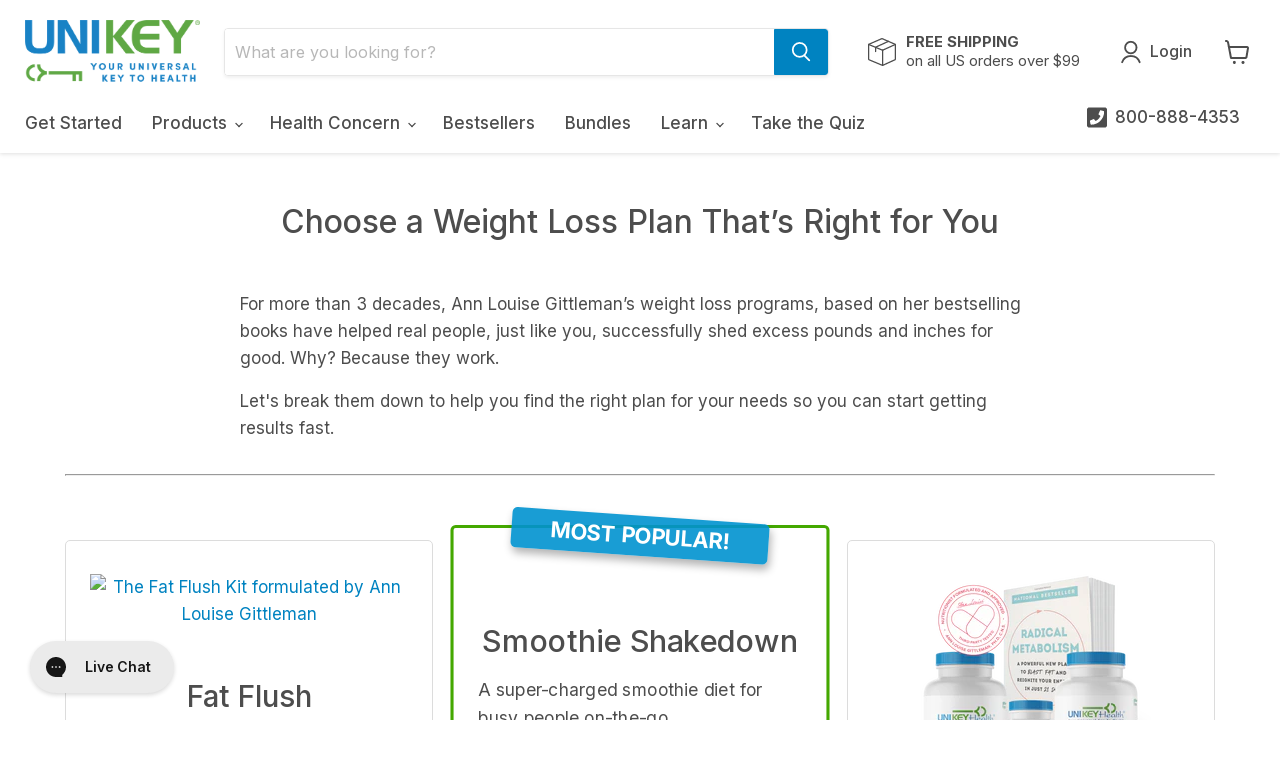

--- FILE ---
content_type: application/javascript; charset=utf-8
request_url: https://searchanise-ef84.kxcdn.com/preload_data.2e4R2n2h4c.js
body_size: 11991
content:
window.Searchanise.preloadedSuggestions=['fat flush','vitamin d','radical metabolizer','ultra h-3','radical metabolism','fat flush kit','mag key','protein powder','weight loss','body protein','weight loss formula','parasite cleanse','water filter','ultra h3','whey protein','ultra h-3 plus','sunflower lecithin','products with','flora key','ultra h3 plus','vitamin b','daily greens','fish oil','vitamin e','smoothie shakedown','liver lovin','immune formula','digestive enzymes','whey protein powder','vitamin c','milk thistle','vitamin d3','super epa','fat flush weight loss formula','adrenal formula','b complex','female multiple','verma plus','vit c','super gi cleanse','new fat flush plan','vitamin a','fatty liver','black currant seed oil','multi vitamin','flaxseed oil','hair loss','fat flush plan','yc cleanse','vitality c','y-c cleanse','flax oil','collagen powder','b vitamins','shower filter','ox bile','beau cle','water filters','time c','skin care','black seed oil','liver detox','gi cleanse','para key','liver cleanse','fat flush kit with smoothie','purity coffee','evening primrose oil','colon cleanse','osteo key','hormone test','vitamin k','ultra h-3 plus effects','manage subscriptions','blood pressure','gall bladder','fat flush book','chia seeds','hair analysis','male multiple','amino acids','saw palmetto','flax seed','thyro key','radical longevity','alpha lipoic acid','vit d','prostate formula','eye health','digesta key','cla soft gel','ultra h 3','bone health','calcium magnesium and zinc','stevia plus','vitamin b complex','zinc supplement','pea protein','gi testing','berberine supplement','fat flush body protein','unikey health bile builder','pea and rice protein powder','parasite test','flax seed oil','health bile builder','dandelion root','kidney health','acid reflux','chocolate whey protein','discount code','evening primrose','super gi','blood sugar','protien powder','my colon cleansing kit','lithium supplements','candida cleanse','liver lovin formula','mag key magnesium','ultra h','thyroid support','leaky gut','bile salts','probiotics and prebiotic','sunflower lecithin powder','sleep aid','radical metabolize','advanced daily multivitamin','brain health','l carnitine','heart health','vitamin c powder','calcium plus','track order','magnesium complex','green tea','black seed','potassium supplement','lower cholesterol','gut health','co q 10','the new fat flush plan','colon cleansing kit','hot flashes','fat flush supplements','verma key','omega 3 vitamins','soy lecithin','digestive enzyme','radical met','bone broth','bike builder','african mango','wormwood and black walnut','high cholesterol','fat flush soup recipe','radical metabolism or cla 1000','returns information','water filtration','radical metabolism bundle','menopause support','fat flush multivitamin','black currant','uni key cla-1000','fat flush gla 90','fat flush protein','calcium and vitamin d3','liver support','cran water','magnesium glycinate','y & c cleanse','all books','fat flush books','testing gut','liver loving formula','adrenal support','fat flush multi vitamin','flora key probiotic','daily greens formula','b vitamin','radical metabolism book','ann louise gittleman','fast detox diet kit','iron supplement','psyllium husk','heavy metal detox','ann louise','my order','parasite cl','womens multi vitamins','l glutathione','hair growth','joint pain','belly fat','black friday','fat flush plan book','hydrochloric acid','corrective creme','shipping times','collagen supplements','pancreatic enzymes','parasite kit','vitamin d3 with k','high blood pressure','fat flush soup','broccoli oil','cla 1000 mg','y c cleanse','protein shake','salivary hormone test','liver health','fat flush whey','male multiple vitamin','collagen protein','gallbladder support','fat flush weight loss','face cream','detox soup','no gallbladder','zinc selenium','dim supplement','black walnut','mineral key','dr rath','zinc p','uni key','choline supplements','chromium polynicotinate','fat flush whey protein','kidneys support','gla vs cla','collagen peptides','thyroid key','uni key beaucle corrective creme','chocolate protein powder','vitamin d3 with k2','gi panel','candida overgrowth','cortisol support','smoothie shakedown guide','daily vitamin','2 week smoothie shakedown','multi vitamins','l lysine','colon cleansing','zinc with quercetin','fat loss','beaucle cleanser','vitamin d with k','dieters multi','black currant oil','fat flush gla-90','returns and shipping','para-key and verma-plus','smoothie recipes','gluten free','fish oil softgel','female multiple iron free','alpha acid','ultra h 3 plus','primrose oil','all products','african mango seed extract','selenium supplement','radical recipes','digest a key','help for hair loss','fat flush reboot','hormone balance','hot times','colloidal silver','omega fish oil','fast detox kit','fat flush bundle','brown fat','manage subscription','testosterone for women','y cleanse','kidney support','hemp seed','h-3 plus','vanilla whey protein','multiple vitamin','immune support','l-carnitine tartrate','joint health','protein powders','cranberry water','saliva test','conjugated linoleic acid','free shipping','pancreas support','expanded gi panel','unikey cla-1000','para pack','folic acid','hcl with ox bile','g i cleanse','progesterone cream','liquid vitamins','quick start','water filter replacement','h pylori','anti aging','tissue mineral analysis','alpha lipoic acid supplement','cal mag','customer service','yeast infection','detox soup recipe','green powder','age spots','sign in','subscribe and save','fat fl','beaucle bundle','bath filter','manage prescription','flora-key powder','wild yam','gut flush plan','appetite suppressant','estrogen dominance','fat flush whey protein powder','greens powder','progesta key','digest key','ultra h-3plus','cholesterol reducing','stevia sweetener','unikey health bile builder choline','adrenal stress panel','copper plus','brain fog','gi test','advanced daily','liver loving','seed oil','prostate health','brain supplement','probiotic and prebiotic','memory loss','collagen 4 powder','amino acid','black currant seed','vitamin e plus','glutathione mitochondria','root tea','whey powder','iron free fat flush kit','super greens','thyroid health','2-week smoothie shakedown bundle','fat flush vitamins','detox kit','30-day parasite cleanse','flax seeds','buffered vitamin c','lymph supplements','omega 3 fatty acid','kidney help','raspberry ketones','beet root','eye support','joint support','radical bundle','vaginal dryness','inner balance','ingredients in ultra h3 plus','the new fat flush plan book','parasite bundle','fat flush for life','amino acid supplement','turmeric supplements','gi diagnostic testing','radical longevity book','pantothenic acid','female multiple iron and copper-free','daily multivitamin','dry skin','ultra fast fat flush','lithium or','vitamin k2','vit k','build your own bundle','organic coffee','radical metab','under counter ultra ceramic water filter','menopause weight gain','gut flush','cranberry concentrate','colon cleanse kit','vitamin b6','my colon cleanse','rice and pea protein powder','men’s health','bile build','bathtub filter','hormone testing','when is my current order shipping','sea buckthorn','sunflower lecithin supplement','2 week smoothie','log in','change email','b complex forte','probiotic powder','heavy metal','smoothie shakedown bundle','mens health','grape seed extract','sea moss','vit e','vitamin b 12','fat flush multi vitamins and minerals','appetite suppress','heavy metals','shipping to canada','advanced daily multi','urinary tract','soups recipes','para plus','blood pressure support','choline with taurine','lymphatic system','parasite testing','bile salt','change passion','gall stones','stomach acid','hair analysis test','fat flushing','diabetes support','supplements for osteoporosis','liver-lovin formula','ingredients in corrective creme','super-gi cleanse','cortisol pro','just like sugar','face lotion','products for fatty liver cleanse','quickstart bundle','fast track detox kit','fat flush protein powder','control blood sugar','grapefruit seed extract','weight loss bundle','fat flush recipes','no soy lecithin','hair mineral analysis','fat flush gla','coffee alternative','bile booster','body protien','on ultra h-3 plus','cla softgel','digestive health','e book','blood sugar support','discount codes','calcium magnesium vit d','vitamin d 3','lung health','restore your gallbladder','fat flush vitamin','metal detox','thyroid test','no gall bladder','fat flus','heal leaky gut','perfect collagen protein','metabolic support','methyl folate','b-12 methylated folate','gla 90 oil','testosterone for men','chia seed','vitamin b-12','bad breath','multivitamin & mineral','lithium supplement','the new fat flush','pantothenic acid vitamin','fat flush diet','lab tests','dark spots','mag key magnesium supplement','unikey cla 1000','fat flash','quick start bundle','quick start guide','women health','beta glucan','cholesterol levels','sleep products','shower head','green tea extract','fast track detox','fat flush perfect 10','urinary tract health','metabolic menders','advanced daily multiple','whey protein chocolate','hormone support','fat flush multi','adrenal fatigue','30 day parasite','fat flush formula','weigh loss','at home tests','metabolism booster','louise gittleman','liver lover','ginkgo biloba','aloe vera','vitamin d3 k2','refer a friend','vegan fig tart','natural supplement for reflux','candida cleans','bone density','perfect amino','air filter','water filter replacement filter','order number','flora key stevia','african fat','female multiple iron free and copper-free','vit c powder','candida diet','ab complex','vit d3','cold pressed black seed oil','depression and anxiety','dhea supplement','vitamin do','hormone replacement','omega 3 oil','radical metabolizer book','men\'s health','bladder health','liver detox kit','fat flush cookbook','radical metabol','does stress affect','vit b','lecithin grapeseed','yeast overgrowth','side effects','help with diarrhea','bile b','mag-key key','oregon grape root','acmella oleracea','ultra fat flush','smoothie shake','constipation issues','bone loss','vitamin for the eyes','beaucle corrective creme','anti fungal','lipoic acid','immune health','uni key cla 1000','fatty acid','female multi','bath tub filter','500 mcg of l-carnitine tartrate','fiber supplements','uni key bile builder','ceramic water filter','gamma linolenic acid gla','bile builder is available through uni key health','2025 year of the','collagen 4+powder','colon health','red tox 200','african mango and raspberry ketones','hair and nails','super cleanse','500 mcg of l-carnitine','radical metabo','anti inflammatory','ultra h-3 plus brain support','smoothie shakedown book','vitamins for inflammation','detox liver','gall bladder diet','menopause weight loss','iodine supplement','pea protein powder','meal replacement','hiatal hernia','body pro','arthritis supplements','thinning hair','cortisol test','face wash','perfect 10 products','urinary and function','morning pills','uni key cla1000','black current seed oil','beau cle corrective creme','pro biotics','advanced multi','calcium d','nerve health','soup recipe','it c with quercetin','test kit','zinc picolinate','flora key probiotic powder','ultrah3 plus','tub filter','hi cleanse','bile support','cla mg','y c','vita c','ultra h plus','anxiety help','cholesterol help','auto ship','cleansing inflammation in the body','daily multi','first time','fast track','vegan protein powder','thro key','low stomach acid','mens products','turmeric capsules','manage shipment','advanced daily vitamin','meg key','ultra h3 benefits','progesterone complete','para key verma plus','epa & dha fish oil','books by ann louise gittleman','my order information as to when it will be delivered','special order','zinc forte','arthritis pain','radical meta','belly fat weight loss','hot times for women','my colon','the fat flush kit','multi vita','hair test','iron supplements','multiple vitamins','heart burn','proteolytic enzyme','fat flush products','the fat flush plan and dim','digestive key','super b complex','unikey bile builder','linoleic acid','tissue mineral','smoothie recipe','vegan protein','pro biotic','10% discount code','meno pot','silver excelsior chelated silver oxide solution','how to eat chia seeds','yeast cleanse','digestion enzymes','water bottle','iron pills','fulvic humic','i used to have cancer','much vitamin','carb control','pre workout','choline salt','eye vision products','cholesterol lower','liquid vitamin c','fat flush foods','2 smoothie shakedown','bone support','sex drive','radical longevity products','mg choline','face cleanser','vital protein collagen','fat flu','black seed oul','product for leaky gut','vanilla whey','joint supplement','parasite cleanse kit','fat flush whey protein vanilla','calcium supplement','fast track detox diet','daily green','diabetes help','bit c','fat flush pills','mens multiple','multivitamin for women','lower blood pressure','uni key health mag-key','resveratrol plus','cranberry detox','beauty bundle','home test','gut cleanse','supplement for fatty liver','green drink','iron free','skin cleanser','black friday sale','brain support','the fat flush plan','radical cookbook','parasites test kit','promo code','osteo calcium','radical energy bundle','detox diet','fat flush supplement','bit d','type 2 diabetes','2 week smoothie shakedown bundle','alpha lipoic','bio builder','beau cle cleanser','unikey weight loss formula','mold detox','l gl','vaginal health','product satisfaction','formula sf722','fast fat flush guide','liver products','phosphatidyl serine','mg key','d ribose','toxin cleanse','weight loss kit','may key magnesium','cancer protocol','non gmo soy','far flush','cla supplements','international shipping','bladder control','2-week smoothie shakedown','30 day parasite cleanse','gum health','dark circles under eyes','multi-spray shower filter','fatty liver bundle','mental health','womens multi','msm proper','magnesium lotion','it d3','hydroponically acid','women\'s multiple','smoothie bundle','testosterone replacement','chelated silver oxide solution','lower blood sugar','thyroid testing','largest on','definition in','services this week','labor day sale','wife eat','new you medical span','pla plate','test product','bile flow','best weight loss','sleep formula','multi vitamin iron free','met oil','gamma e','frequently asked questions','home tests','belly bloat','protein drink','liver formula','fat burn','fat flush guide','plant protein','satisfaction guarantee','lithium o','90 day guarantee','hi test','worm wood','unikey discount code','raw thymus','gla supplement','memory function','omega-3 3x','hair testing analysis','vitamin d 1000','pancreatic inflammation','shipping cost','memory and brain health','silver excelsior','symptoms of fatty liver','black friday 2023','wormwood and black walnut cleanse','shower filter head','weight liss','super epa fish','advanced multiple','immune system support','yeast infections','heavy metal cleanse','the new','a2 whey','grape seed oil','ox bile salt','mens multi','non gmo','stress formula','ultra h-3 procaine','weight loss summer','caprylic acid','ringing in the ears','shower head filter','cla vs gla','whey protein a2','lose weight','get the sugar out','ultra 3 plus','high blood','why to buy from us','how i beat cancer','m n m','colon kit','s cardiovascular','pre and pro biotics','women’s vitamins','organic flax oil','milk thistle liver cleanse','the new fat flush journal and shopping guide','soup r','benefits of magnesium','intestinal gas','woman’s oil','b3 for skin','heavy metal testing','fat flush ki','supplements if you do not have a gallbladder','thorne vitamin d','mega key','multivitamin formula iron and copper free','cacao powder','monk fruit','ox bike salts','living beauty','best probiotics','fat flush drink','parasites cleanse kit','how to restore your gallbladder book','skin care trio','fatty acids','the fat flush plan book','natural estrogen','james templeton','shower water filter','magnesium oil','hair skin nails','primrose evening oil','hemp seeds','saliva hormone test','new fat flush','protein whey','go cleanse','weight loss in menopause','super gl cleanse','discounts codes for','blood test','omega 6 supplement','sms secret sale','digestive bundle','lecithin powder','essential oil','chocolate whey','fat flush smoothie','fat flush trio','vitamins c','fat digestion','hair supplement','calcium supplements','smoothie shake down','hair sample','womens health','time release vitamin c','rice protein','at home','sink filter','body protein smoothie recipe','supplements for liver','magnesium for heart','unikey cla','women’s multivitamin','weight los','womens multi vitamin','vitamin b3','shower filters','adrenal re builder','d3 k','blood sugar control','adrenal health','slow digestion','vitamin d with vitamin k','chocolate protein','womens oil','urinary support','manage my','dieters multi vitamin','glucose control','women vitamins','build your bundle','licorice root','biotin 100 tablets','vitamin b2','fat flush journal','protein bar','d3 k2','womens vitamins','oregon grape','female formula','low key','uni key collagen 4','heal bone','fat flush protein smoothie','shake down meal plan','what time does start','creatin products','collagen bar','and berberine','parasite food guide','healthy urinary tract formula','what is gla used for','vinegar and','super gla','test product page','uti relief','instructions for parasite cleanse','organic flaxseed','thyroid care','supplement an hormone','alternative to','my is','bovine extracts','uses with','cholesterol control','liver and gall bladder cleanse','beet powder','post menopausal','methyl b','anti parasite','coffee purity','uti support','men vitamin','aging and beauty','stress relief','digestive aid','bile builder special','male multivitamin','30 day parasite cleanse guide','essential amino acids','osteoporosis key','liver help','track my order','copper test','fat flush smoothie kit','parasite protocol','oat test','to remove cysts','omega flax','oxi key','saliva tests','fat and tired','l carnitin','vitamin k1','fat flush multiple vitamin','gerovital h-3 plus','3 day detox','for 10% off','younger skin','beaucle skin care','male vitamin','holiday recipes','products for uti','h3 plus','low blood sugar','eye ca','hair tissue mineral analysis','iodine thyroid','cook book','home hormone kit','hcl pepsin','hair growth vitamins','non-gmo soy','super hi cleanse','heart help','help with balance','woman vitamin','mineral analysis','on bile builder','turmeric supplement','blood builder','night sweats','how to get my 10% off','health bilebuilder','improve brain function','l proline','peri pause','magnesium glycerin','copper overload','female libido','what to for low testosterone','diet with para-key','low testosterone','mineral test','shake down','probiotic plus','womens vitamin','fat flush ebook','body protein powder','skin cream','vitamin g','dhea for men','unikey health','muscle recovery','fat flush iron free dieters multivitamin & mineral','parasites cleanse','gut health repair','women multi vitamin','multi vitamin and mineral','on the go guide','product information','bile bile','mag ket','mens vitamins','beaucle products','mitochondria support','weight loss vitamins','weight gain','multi for women','bio-identical hormones','joint supplements','bladder support','men’s multiple','shipping to u','money back guarantee','vitamin e supportive','flush kit','beauty skin care','betaine hcl','the fat flush','fat flush recipe','smoothie shakedown recipes','gallbladder ebook','log out','trace nutrients','radical book','mcg oil','version plus','of potassium','my colon cleanse kit','home page','high fiber','flora key powder','radical metabolism plan','no iron','fat metabolizer','beaucle corrective','ro systems','wormwood and walnut','cla and weight loss formula','ship to canada','multi vit','liver cleansing','fat blaster','vita d','flor key','pay to lose','micro nutrient','stool tests','what is the difference gla vs cla','mag-key magnesium','turmeric root','help to sleep','flora-key probiotic powder','apricot kernel','replacement filter','the new fat flush foods','book radical longevity','fat flush body protien','guess who came to dinner','multi-spray filter','diet plan','fat flush cla','help with kidneys','and serrapeptase','stool test','supplements containing','gla oil','tma test','brain formula','buffered magnesium','6104 shower filter','sleep help','ed help','hair metals','fat burning','fiber supplement','thicker hair','powder probiotics','blood sugar formula','whey protein vanilla','bone builder','k2 d3','carb cravings','guess what came to dinner','copper free','radical me','fungal cleanse','micro nutrient blood test','stem cell','uni key weight loss formula','auto order','sweet wheat','womans vitamin','bil builder','vision health','memory boost','ann louis gittleman','what is cla','arnica montana','verma cleanse','parasite cleans','proteolytic enzymes','female multiple vitamin','grass fed','uni key mag-key','irish moss','fat flush w','gi tract','folate supplement','diabetes risk','radical recipes cookbook','fat flush multivitamin and mineral','products for women','30 day cleanse','the fast detox diet kit','hair analysis kit','renew life','dairy pre-biotic','fat flush perfect 10 guide','protein with collagen','mango seed','keto diet','fat burning supplement','gut chromium','stem cells','10% off first order','her s','fat flush smoothie shakedown guide','stomach fat','shipping info','fat flush chocolate protein','super gi cleansing','hair thinning','does bile builder cause constipation','cortisol issues','uni key beaucle corrective','new fat flush book','sugar cravings','sign on','dr ann louise gittleman','first for women','wheat grass juice','sign up','plant based protein','hair loss support','chromium get','replacement filters','liver and gallbladder support','test results','book fat flush for life','methyl b complex','blastocystis hominis','womens multiple','urinary tract support','verma plus black walnut','contact us','fat lush','how to use','ringing in ears','high lignan flax oil','there key','bili builder','expanded gi','bile acids','d vitamin','metabolism bundle','do you ship to canada','vitamin daily','y-c cleanse ingredients','magnesium powder','apple pectin','gallbladder detox','shakedown bundle','energy support','biotin 5 mg','fat flush advanced daily multivitamin','green life','bike salts','pre diabetes','liver care','dr rath healthy collagen','essential oils','flora key sweetener','reduce cholesterol','heavy metal test','low progesterone and estrogen','flower synthetic','gray hair','hcl plus','urinary health','vitamin digestive','fiber probiotics','how to','support supplement','testosterone health','bile builder digest key','losing hair','is there procaine in ultra h-3','broken bones','pure hers','women’s for','ultra h plus in','a s pa pro','branch chain amino','bile acid absorption','ultra h-3 3 months','has super gi cleanse been','digestiv enzyme','collagen 4 plus powder','beau cla','arthritis in','loss for','appetite control','fat ush','weight loss metabolism booster','key with','female multiple iron','mag cream','the constipation product','your body best','article on bile builder','men over 50 multi vitamin','smoothie boosters','help lose weight','10 day fast track detox diet','cell cleanse powder','immunity formula','advanced multivitamin with methylated b','for joint pains','radical metabolic','breeze of','memorial sale','hydrating moisture','ga adrenal','the best weight loss','fat flush eating plan','manage order','pure cream','liver bundle','parasi cleanse','parasite remedies','parasite relief','weight loss f','download to track','co w 10','pain kit','ann louise gittleman book','as edge','hyaluronic acid','source of','potassium plus','omega 3 supplements','skin for wrinkles','skin glow','weight loss formula iron free','products for gut','diet for parasite cleanse','liver greens powder','saliva form','products for brain','fat flush capsules','flora-key tea','fat thighs','para para','flora-key probiotic','ultra h 2','cancer therapy’s','stevia flush','multivitamin copper','parasite cleanse protocol','body & oil','where to supercharge supercharge bile builder radically','contact infor','mens vitamin','liver detox recipe','fat flush protein vanilla','fat flush detox soups','love liver formula','supplement eye health','help with anxiety','organic oil','high triglycerides','hair care','proline high','multivitamin and mineral','radical metal','nutrients for bile production','parotid gland','brain plaque','loss formula','gallbladder diet','b complex forte including','heart health cholesterol','high lining','can a vegetarian do the fat flush diet','hydrochloric a id','fat flush detox soup','pre and probiotic','multivitamin women','magnesium for sleep','african mango seed','parasite cleanse diet','what products do you have for healthy hair','progest a key','ver a plus','faucet filter','fat flush bile builder','black seed powder','fat flush whey chocolate','vaginal support','saw palmetto with','parasite prevention','is liver formula gluten free','balance oil','vitamin c for face','dr rath collagen','radical metabolizer special sale','c 15 100 mg','vitamin to the eyes','the gut flush plan','ingredients of unikeyhealth','nutrients testing','under counter ultra-ceramic water filter','ingredients of key','dark circles','vitamins with b12 and folate','how to get out parasites','uni key beaucle','life of','bile supplement','cleanse guide','lovin liver','promo codes','parasite test kit','radical metaboliz','glucose support','face moisturizer','special offer','sweet wormwood extract','aloe vera gel','undecylenic acid','radical mot','green coffee','vitamin d k2','how to order','hormonal balance','men\'s prostate','get started','fat flush multivitamin & mineral','liver spots','horse chestnut','safe water','new radical recipes','gerd help','bile formula','health and time','magnesium malate','hormones for menopausal','menopause weight','fat flush chocolate whey protein','body protein ingredients','weight loss pills','esophageal irritation','ed pro','zinc plus','to 3,000 mg','thyroid supplements','super oxide','fat flush 10','fat flush vit','shipping to','fast track kit','heal your gallbladder','balance author shipping','beau cl','unikey products','process chocolate','magnesium forte','woman\'s vitamin','parasite tincture','black wa','ultra h-3 no plus','vitamin d and k','whey chocolate','digest eze','standard is','imperial ultra ceramic filter','beyond pritikin','how do i change my','flora powder','bone up','muscle strength','cla vs gla-90','citrus oil','the 3 day','body flush','recipe for','anti bloating','radical metabolism diet','fat flush shake','anti wrinkle','estrogen test','vitamin c in','high lignan flax seed','broccoli sprout powder','protocol for cleansing kit colon','vegetable supplement','fat flush mult','how to lose weight','parasite cleansing kit','sagging skin','can you cla and gla','complete e','super nutrition','low libido','brain memory','h 3 plus','how much magnesium do i need','order information','gla for skin','men\'s vitamin','ultra mag magnesium','gallbladder flush','progesterone for men','forta flora','anti yeast','phone number','nutrients for bile builder','thyroid glandular','multivitamin without iron','reproductive health','for fatty liver','ingredients in the multi vitamins','progesta care complete','collinsonia root','protein power','dieters multivitamin & mineral','cranberry powder','kidney and','uni key cla','original ultra h-3','aloe juice','calcium and vitamin d','woman vitamins','currant oil','radical weight loss sale','willow bark','sugar control','the dieter\'s multi','is my 10%','contact information','once a day','face products','ann gittleman','water filter repl','what is the two week shakedown','inulin fiber','womens multi with iron','cold liver oil','rest less','30 parasite cleanse','liver bile builder','muscle loss','gi map','vitamin shop','milk thistle without','rain health','liver lovin special','product for balance','inhibit diarrhea','liver flush','men’s multivitamin','fat flush soups','spring allergies','vitami d','fat loss comb','new customer','glutathione and mitochondria','instructions for the parasite kit','may key','supplement for energy','before the change','parasite cleanse para-key','immune formula dietary supplement','beaucle beauty','stool test kit','the ultra fat flush plan','verma plus wormwood','parasite tests','product information sheet','energy drink','what is protein','how to change passion','fat flush whey protein chocolate','white filter','all bone formula','chromium and zinc','female multivitamin','for cholesterol','peri menopause','ann louise gi','dieter’s multi','product warning','radical long','pylori bacteria','broccoli sprouts','vera key','vitamin b₁₂','multiple vitamin men','low dose','fat flush i go','cancer care','what be better','new fat flush plan book','fat flush a2 whey','ultra high','sinus issues','mens hormonal support','melanoma for health','reducing cholesterol','multivitamin with no','heart support','ringing in ear','l taurine','radical weight loss started','bromelain with papain','mineral testing','probiotics for health','vanilla protein powder','uní key health bile builder','ultra-ceramic filters','citrus bioflavonoids','fatflush soup','parasite detox','flax see oil','fat flush protein powder no inulin','essential women oil','hot times testosterone','oil soluble vitamin c','thorne sf722','age spot','antioxidants and colon cleansing','red ginkgo','cleanse protocol','vitamin c time release','systemic enzymes','radical weight loss','raw spleen and thymus','women’s multi','black seed pil','progesterone crème','bpa free','detox plan','menopause collection','ann gittleman\'s','c i a','info on','ulcerative colitis','estro balance','liquid vitamin','choline and taurine','energy and weight loss','what does the bile builder help with','gut flush herbs','water system','hormone therapy','beaucle be','fat flush metabolism book','product for eye bags','centipeda aromatic','pr biotics','presentation vitamins','radical metabolism quick start guide','calcium with magnesium','testing kit','red vine leaf','uni key health','powder form metabolism booster','phosphate acid','30 day parasite cleanse kit','mag cal','vitamin u','hi-lignan flax oil','bone supplement','epa & dha fish','betaine with pepsin','uni key hcl','fat flush drink recipe','fat flush vanilla whey','stomach ulcer','vision supplements','ultra gh-3','multi vitamin and mineral supplement','fat flush powder','calcium mg','healthy bile builder','liver cleanse fast','water f','appetite suppressants','weight loss soups','cold oil','natural testosterone','intestinal cleanse','shakedown guide','parasite book','filter replacement cost countertop aio water filter with metalgon','first time order','magnesium oxide','menopause hair loss','vera plus','help center','musciformis ultra','uni key smoothie','fat flush kit with iron','c cleanse in kit','skin cancer','gluten free greens','fast start','glandular supplement','vitamin t','multivitamin and minerals','ultra glolo','proline lysine c','b forte','hormone panel','hcl v','progestakey instructions','unikey adrenal formula','joint inflammation','potassium with do mercury','proteins powder','blood sugar balance','wheat grass','ultra ginkgo','fat flush weight plan','pathogenic acid','own protein','free fat flush guide','smoothie shakedown guide ebook','thyroid kit','1000 mg cla','contact unikeyhealth.com','intestinal comfort','help with memory','nutritional yeast','milled flax seeds','lotion for','daily green formula','healthy metabolism','gamma linolenic acid','slow pot','product trio','my prescription','hair color','fountain of youth','bowel cleanse','broccoli oils','article on intermittent fasting that came out around 4th of july','magnesium taurinate','what\'s best for','immune system','skin supplements','change order','par par','uni key weight loss','hip pain','co enzyme','calcium with d3','uti supp','air filtration','directions for','fat flush form','human growth hormone','blood flow','fat flush dieters multi','progesta care','supplement to help digest your food','bile builde','water replacement filter','radical recipe','ora key','air filters','water purifies','post menopause','saliva testing','mag ke','smoothies recipes','vitamin for men and weight loss','kitchen water filter','omega flax seed oil','day parasite cleanse','fat flush mul','magnesium supplement','women\'s health','bile supplements','why protein','new fast flush plan','sex help','fat flush iron free multivitamin and mineral','free cla-1000','smoothie shakedown recipe','add probiotic','b1 vitamin','cell food','d i m','does uni key to','women\'s vitamins','stubborn belly fat','fast detox','inositol supplements','soup recipes','ultra he','new fat flush foods','sexual health','seed extract','digest ease','curb oil','dieters multivitamin','sun damage','current oil','thyroid supplement support','mega hydration','ultrah-3 plus','water systems','radical metabolism product','protein isolate','colon cancer','gallbladder cleanse','parasite clean','parasites verma','menopause book','best for menopause','sun care','no spleen','fat flush detox soup recipe','water filters for kitchen single','women multivitamin','black oil','gla on skin','fat flush a2','what is','fat program','liver oil','high fiber supplement','canada shipping','para key colon cleansing kit','better blood flow','track shipping','calcium magnesium','grape seed','how do i change my email','fat flush with gla','under counter','ox bile supplement','milk this','one month smoothie','vit b 12','radical meta book','email discount','any idea when progestakey be back in stick','immune formulas','enzymes for body','probiotic supplement','leaf extract','restore liver','black current oil','nutrients blood testing','gl test','liver lov','itamin c','weight loss formula off','the new fat flush book','weight loss shake','vegan bile builder','detox soups','full mood','vitamin d3 with','anxiety and stress','black current','good night','protein pea and rice powder','irvingia gabonensis','i key health systems’ mag-key','men\'s multivitamin','gla vs cl a what\'s the difference','fast flush','is bile builder for weight loss','gut test','version key','shake down guide','weight loss formula ingredients','e plus','female mul','radical sale','best sellers','strontium magnesium','day cleanse','uni key beauty corrective creme','bloating poor','give up sugar','vs means','black walnut and cloves','liver cleans','gla bile','e books','under counter water filter','choline supplement','vaginal significant','para health','breast cancer','diet with colon cleanse','omega oil','cholesterol cleanse','coconut oli','para-aminobenzoic plus','fat flush body protein powder','circulation problems','salivary test','multivitamin for men','the keys to health','replacement water filter','recipe for fat flush soup','ph balance','ann li','fat flush dieters multivitamin & mineral','natural progesterone','cold article','how to food journal','plant enzymes','smoothie flavors','betaine hydrochloric acid','what has dhea','detox bath','radical metaboli','panel begins','g m g','bile builder bundle','hair mineral','liver formula ingredients','no lecithin','stomach ulcers','sunflower powder','detox diet cleansing','blood vessel health','parasite cleanse book','gittleman diet','silver excelsior chelated silver','thyroid articles','vitamin test','broth recipes','unikey radical metabolizer','gentle iron','probiotics for women','glp-1 formula','does help nerve','what do','favorite antidepressant','ultra h plant','ltra h-3','lignan flax oil','how to progestakey','with pump','collagen peptides for osteoporosis','detox for life','shipping methods','fungus cleansing','perfect 10 guide','how to manage','j j','need to my','made in','installation support','installation of under counter aio water filter','hair supplements','supplement for hair loss and','cholesterol and triglycerides supplements','gut immune','stress care','cortisol saliva test','she and','complete magnesium formula','how to send an email','multi mineral','what ingredients does have','memory support','hair growth support','restore your gall bladder','oz to','green tea e','beaucle moisturizer','adrenal night formula','african mango extract','recipe for smoothies','collagen soup','fat flush soup guide','uni key collagen','uni key female multiple','woman vitamin support','woman daily vitamin','gallbladder heal your','gallbladder healing','true cellular','female hormones','cyber sale','flax oul','amla oil','heavy metalgon','unikey weight loss','protein blend','black friday special','hormon panel','intolerance up','fat flush diet book','ingredient list for products','magnesium l','high cortisol','hav products means','vitamins bones','calcium and vitamin','hair products for growth women','organic plant based smoothie','kidney disease','africa mango','powder liver','general health supplements','flax powder','first order 10%','brown on','add to a current order','water ro system','monster bogo','produce for','lead content','ask a question','can you drink with y cleanse','stomach issues','liver lo','heart disease','so formula','mineral k','women sexual','zinc deficiency','ostea key','hormone levels','control cravings','shake down snacks','cranberry diet','inflammation og the gut','broken bone repair','acid reflex','uni key flax oil','morning smoothie','lab tested','what is ultra h-3','act powder','articles on your gut','gut problems','things to do for your gut','high blood sugar','parasite promo','cleans cells','detox the cells','hydrolyzed collagen protein powder','sugar support','candid y','eye issues','fat flushe weight loss formula','blood booster','how much will shipping be','can i use alone','hydrolyzed collagen','collagen 5 plus powder','hydrolyzed collagen powder','body bio','beaucle ultra hydrating moistur','belly fat burning','magnesium dose','fine by','refund a product','urinary support for women','fat flush bile','uni key radical metaboli','free radical','men things','antibiotics supplement','h-3 procaine','keto kit','anti aging brain formula','raspberry ketones e','does hcl+2','calcium per day','need calcium per day','protein vanilla','magnesium th','vitamins that help with','men multivitamin','food guide','hi protein powder','uti prevention','key healthy','40 pound weight loss','cleanser cleanser','50% off collagen','caffeine pills','1 get free','urinary track healthy','counter water','counter water filter','guess what came to','uni key verma-plus','advance daily multivitamin','vitamin k2 d3','chocolate protein shake','parasite c','4090 my colon cleansing kit','3210 adrenal formula','bile health','lab work','magnesium threshold','recipes and broccoli','step key','vitamin bundle-available','magnesium and potassium','liverlovin formula','dry eye','uni key health super epa','fat flush cla-1000','female dryness','omega 3 6 supplement','thyroid symptoms','d k','does this help with diarrhea','water filters that filters','relief from','to take on 30 day parasite cleanse','weight loser','products to help hair loss','release vitamin c','men multi vitamin','sugar detox','seed oils','unikey metabolizer','dr ann','test adrenal','daily vitamin dosage','dr aslan','birthday sale','skin care bundle','key collagen','blood sugar for','hydrating water','adrenal formul','enzymes digestive'];

--- FILE ---
content_type: text/javascript
request_url: https://unikeyhealth.com/cdn/shop/t/126/assets/custom.js?v=88175780971093485271768257475
body_size: -367
content:
const cartItemQuantitySelector=document.querySelectorAll(".cart-item--quantity select.form-field-input"),cartItemsRemoveButton=document.querySelectorAll(".cart-item--remove-link");cartItemQuantitySelector.length&&(cartItemQuantitySelector.forEach(select=>{select.addEventListener("change",function(){setTimeout(function(){location.reload()},1e3)})}),cartItemsRemoveButton.forEach(btn=>{btn.addEventListener("click",function(){setTimeout(function(){location.reload()},1e3)})}));const accordions=document.querySelectorAll(".accordion");function cycleAccordion(accordion){let title=accordion.querySelector(".accordion--title"),content=accordion.querySelector(".accordion--body");title.addEventListener("click",function(e){accordion.classList.contains("active")?accordion.classList.remove("active"):accordion.classList.add("active")})}accordions.forEach(accordion=>cycleAccordion(accordion));const plpContentBlocks=document.querySelectorAll(".product-landing-page__content .content");(window.innerWidth>991||document.documentElement.clientWidth>991)&&plpContentBlocks.forEach(block=>{block.classList.remove("accordion")});
//# sourceMappingURL=/cdn/shop/t/126/assets/custom.js.map?v=88175780971093485271768257475
